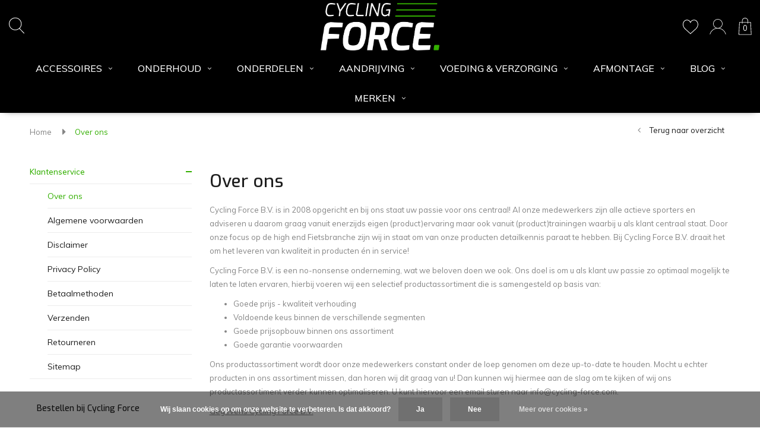

--- FILE ---
content_type: text/html;charset=utf-8
request_url: https://www.cycling-force.com/service/about/
body_size: 11841
content:
<!DOCTYPE html>
<html lang="nl">
  <head>
    
    <meta charset="utf-8"/>
<!-- [START] 'blocks/head.rain' -->
<!--

  (c) 2008-2026 Lightspeed Netherlands B.V.
  http://www.lightspeedhq.com
  Generated: 14-01-2026 @ 18:52:35

-->
<link rel="canonical" href="https://www.cycling-force.com/service/about/"/>
<link rel="alternate" href="https://www.cycling-force.com/index.rss" type="application/rss+xml" title="Nieuwe producten"/>
<link href="https://cdn.webshopapp.com/assets/cookielaw.css?2025-02-20" rel="stylesheet" type="text/css"/>
<meta name="robots" content="noodp,noydir"/>
<meta name="google-site-verification" content="n00vzoq-B9g87ynt0MRAJwi7YHuY9uC8KYlpBwrrmcg"/>
<meta property="og:url" content="https://www.cycling-force.com/service/about/?source=facebook"/>
<meta property="og:site_name" content="Cycling Force B.V."/>
<meta property="og:title" content="Over Cycling Force B.V."/>
<meta property="og:description" content="Cycling Force B.V. is in 2008 opgericht en bij ons staat uw passie voor ons centraal! Al onze medewerkers zijn alle actieve sporters en adviseren u daarom graag vanuit enerzijds eigen (product)ervarin"/>
<script src="https://www.powr.io/powr.js?external-type=lightspeed"></script>
<script src="https://app.dmws.plus/shop-assets/133090/dmws-plus-loader.js?id=557e99235a785a2f29a31020c9a3d88a"></script>
<!--[if lt IE 9]>
<script src="https://cdn.webshopapp.com/assets/html5shiv.js?2025-02-20"></script>
<![endif]-->
<!-- [END] 'blocks/head.rain' -->
    <title>Over Cycling Force B.V. - Cycling Force B.V.</title>
    <meta name="description" content="Cycling Force B.V. is in 2008 opgericht en bij ons staat uw passie voor ons centraal! Al onze medewerkers zijn alle actieve sporters en adviseren u daarom graag vanuit enerzijds eigen (product)ervarin" />
    <meta name="keywords" content="cycling force, cycling-force, cycling-force.com, cycling-force.nl, letscarbonize.nl, letscarbonize.com" />
    <meta name="viewport" content="width=device-width, initial-scale=1.0">
    <meta name="apple-mobile-web-app-capable" content="yes">
    <meta name="apple-mobile-web-app-status-bar-style" content="black">
    
    <link rel="shortcut icon" href="https://cdn.webshopapp.com/shops/133090/themes/117410/assets/favicon.ico?2025081410590220210105161835" type="image/x-icon" />
    <link rel="preload" href="https://fonts.googleapis.com/css?family=Muli:300,400,500,600,700,800,900%7CExo:300,400,500,600,700,800,900&display=swap" as="style">
    <link rel="stylesheet" href="https://fonts.googleapis.com/css?family=Muli:300,400,500,600,700,800,900%7CExo:300,400,500,600,700,800,900&display=swap" type="text/css">
    <link rel="stylesheet" href="https://cdn.webshopapp.com/shops/133090/themes/117410/assets/bootstrap.css?2025081410590220210105161835">
    <link rel="stylesheet" href="https://cdn.webshopapp.com/shops/133090/themes/117410/assets/font-awesome-min.css?2025081410590220210105161835">
    <link rel="stylesheet" href="https://cdn.webshopapp.com/shops/133090/themes/117410/assets/ionicons.css?2025081410590220210105161835">
    <link rel="stylesheet" href="https://cdn.webshopapp.com/shops/133090/themes/117410/assets/transition.css?2025081410590220210105161835">
    <link rel="stylesheet" href="https://cdn.webshopapp.com/shops/133090/themes/117410/assets/dropdown.css?2025081410590220210105161835">
    <link rel="stylesheet" href="https://cdn.webshopapp.com/shops/133090/themes/117410/assets/checkbox.css?2025081410590220210105161835">
    <link rel="stylesheet" href="https://cdn.webshopapp.com/shops/133090/themes/117410/assets/owl-carousel.css?2025081410590220210105161835">
    <link rel="stylesheet" href="https://cdn.webshopapp.com/shops/133090/themes/117410/assets/jquery-fancybox.css?2025081410590220210105161835">
    <link rel="stylesheet" href="https://cdn.webshopapp.com/shops/133090/themes/117410/assets/jquery-custom-scrollbar.css?2025081410590220210105161835">
          <link rel="stylesheet" href="https://cdn.webshopapp.com/shops/133090/themes/117410/assets/style-2019.css?2025081410590220210105161835?141235" />
      <link rel="stylesheet" href="https://cdn.webshopapp.com/shops/133090/themes/117410/assets/responsive-2019.css?2025081410590220210105161835">
      <link rel="stylesheet" href="https://cdn.webshopapp.com/shops/133090/themes/117410/assets/settings-2019.css?2025081410590220210105161835">
        <link rel="stylesheet" href="https://cdn.webshopapp.com/assets/gui-2-0.css?2025-02-20">
    <link rel="stylesheet" href="https://cdn.webshopapp.com/assets/gui-responsive-2-0.css?2025-02-20" />
    <link rel="stylesheet" href="https://cdn.webshopapp.com/shops/133090/themes/117410/assets/custom.css?2025081410590220210105161835">
    <link rel="stylesheet" href="https://cdn.webshopapp.com/shops/133090/themes/117410/assets/new.css?2025081410590220210105161835">
    <link rel="stylesheet" href="https://cdn.webshopapp.com/shops/133090/themes/117410/assets/wsa-css.css?2025081410590220210105161835">
    <link rel="stylesheet" href="https://cdn.webshopapp.com/shops/133090/themes/117410/assets/jquery.bxslider.min.css?2025081410590220210105161835">
    
    <script src="https://cdn.webshopapp.com/assets/jquery-1-9-1.js?2025-02-20"></script>
    <script src="https://cdn.webshopapp.com/assets/jquery-ui-1-10-1.js?2025-02-20"></script>
    <script type="text/javascript" src="//cdnjs.cloudflare.com/ajax/libs/jqueryui-touch-punch/0.2.3/jquery.ui.touch-punch.min.js"></script>
        <script type="text/javascript" src="https://cdn.webshopapp.com/shops/133090/themes/117410/assets/transition.js?2025081410590220210105161835"></script>
    <script type="text/javascript" src="https://cdn.webshopapp.com/shops/133090/themes/117410/assets/dropdown.js?2025081410590220210105161835"></script>
    <script type="text/javascript" src="https://cdn.webshopapp.com/shops/133090/themes/117410/assets/checkbox.js?2025081410590220210105161835"></script>
    <script type="text/javascript" src="https://cdn.webshopapp.com/shops/133090/themes/117410/assets/owl-carousel.js?2025081410590220210105161835"></script>
    <script type="text/javascript" src="https://cdn.webshopapp.com/shops/133090/themes/117410/assets/jquery-fancybox.js?2025081410590220210105161835"></script>
    <script type="text/javascript" src="https://cdn.webshopapp.com/shops/133090/themes/117410/assets/jquery-custom-scrollbar.js?2025081410590220210105161835"></script>
    <script type="text/javascript" src="https://cdn.webshopapp.com/shops/133090/themes/117410/assets/jquery-countdown-min.js?2025081410590220210105161835"></script>
        	<script type="text/javascript" src="https://cdn.webshopapp.com/shops/133090/themes/117410/assets/global-2019.js?2025081410590220210105161835"></script>
        <script type="text/javascript" src="https://cdn.webshopapp.com/shops/133090/themes/117410/assets/jquery.bxslider.min.js?2025081410590220210105161835"></script>
    <script type="text/javascript" src="https://cdn.webshopapp.com/shops/133090/themes/117410/assets/jcarousel.js?2025081410590220210105161835"></script>
    <script type="text/javascript" src="https://cdn.webshopapp.com/assets/gui.js?2025-02-20"></script>
    <script type="text/javascript" src="https://cdn.webshopapp.com/assets/gui-responsive-2-0.js?2025-02-20"></script>

        <meta name="msapplication-config" content="https://cdn.webshopapp.com/shops/133090/themes/117410/assets/browserconfig.xml?2025081410590220210105161835">
<meta property="og:title" content="Over Cycling Force B.V.">
<meta property="og:type" content="website"> 
<meta property="og:description" content="Cycling Force B.V. is in 2008 opgericht en bij ons staat uw passie voor ons centraal! Al onze medewerkers zijn alle actieve sporters en adviseren u daarom graag vanuit enerzijds eigen (product)ervarin">
<meta property="og:site_name" content="Cycling Force B.V.">
<meta property="og:url" content="https://www.cycling-force.com/">
<meta property="og:image" content="https://cdn.webshopapp.com/shops/133090/themes/117410/assets/first-image-1.jpg?2025081410590220210105161835">
<meta name="twitter:title" content="Over Cycling Force B.V.">
<meta name="twitter:description" content="Cycling Force B.V. is in 2008 opgericht en bij ons staat uw passie voor ons centraal! Al onze medewerkers zijn alle actieve sporters en adviseren u daarom graag vanuit enerzijds eigen (product)ervarin">
<meta name="twitter:site" content="Cycling Force B.V.">
<meta name="twitter:card" content="https://cdn.webshopapp.com/shops/133090/themes/117410/assets/logo.png?20240601114405">
<meta name="twitter:image" content="https://cdn.webshopapp.com/shops/133090/themes/117410/assets/first-image-1.jpg?2025081410590220210105161835">
<script type="application/ld+json">
  [
        {
      "@context": "http://schema.org/",
      "@type": "Organization",
      "url": "https://www.cycling-force.com/",
      "name": "Cycling Force B.V.",
      "legalName": "Cycling Force B.V.",
      "description": "Cycling Force B.V. is in 2008 opgericht en bij ons staat uw passie voor ons centraal! Al onze medewerkers zijn alle actieve sporters en adviseren u daarom graag vanuit enerzijds eigen (product)ervarin",
      "logo": "https://cdn.webshopapp.com/shops/133090/themes/117410/assets/logo.png?20240601114405",
      "image": "https://cdn.webshopapp.com/shops/133090/themes/117410/assets/first-image-1.jpg?2025081410590220210105161835",
      "contactPoint": {
        "@type": "ContactPoint",
        "contactType": "Customer service",
        "telephone": ""
      },
      "address": {
        "@type": "PostalAddress",
        "streetAddress": "",
        "addressLocality": "",
        "postalCode": "",
        "addressCountry": "NL"
      }
          },
    { 
      "@context": "http://schema.org", 
      "@type": "WebSite", 
      "url": "https://www.cycling-force.com/", 
      "name": "Cycling Force B.V.",
      "description": "Cycling Force B.V. is in 2008 opgericht en bij ons staat uw passie voor ons centraal! Al onze medewerkers zijn alle actieve sporters en adviseren u daarom graag vanuit enerzijds eigen (product)ervarin",
      "author": [
        {
          "@type": "Organization",
          "url": "https://www.dmws.nl/",
          "name": "DMWS B.V.",
          "address": {
            "@type": "PostalAddress",
            "streetAddress": "Klokgebouw 195 (Strijp-S)",
            "addressLocality": "Eindhoven",
            "addressRegion": "NB",
            "postalCode": "5617 AB",
            "addressCountry": "NL"
          }
        }
      ]
    }
  ]
</script>    <!--[if lt IE 9]>
    <link rel="stylesheet" href="https://cdn.webshopapp.com/shops/133090/themes/117410/assets/style-ie.css?2025081410590220210105161835" />
    <![endif]-->
  </head>
  <body id="body">  
    
  <ul class="hidden-data hidden" style="display:none !important;"><li>133090</li><li>117410</li><li>nee</li><li>nl</li><li>live</li><li>info//cycling-force/com</li><li>https://www.cycling-force.com/</li></ul>
    
      
<div class="cart-dropdown">
  <div class="cart-title">Winkelwagen<span class="items">(0 Producten)</span></div>
  <a href="javascript:void(0)" class="close-cart-drp"><i class="fa fa-close"></i></a>
  <div class="cart-body">
    <div class="cart-products grid column-orient center">
          </div>
  </div>
    <div class="empty-cart">
    Geen producten gevonden
  </div>
  </div>
<div class="menu-wrap ">
  <div class="close-menu"><i class="ion ion-ios-close-empty"></i></div>
  <div class="menu-box">
    <div class="menu-logo medium"><a href="https://www.cycling-force.com/"><img src="https://cdn.webshopapp.com/shops/133090/themes/117410/assets/logo-light.png?20240601114405" alt="Cycling Force B.V."></a></div>
      <ul>
        <li><a href="https://www.cycling-force.com/">Home</a></li>
                  <li><a href="https://www.cycling-force.com/accessoires/">Accessoires</a><span class="more-cats"><span class="plus-min"></span></span>                          <ul class="sub ">
                                  <li><a href="https://www.cycling-force.com/accessoires/trainers/">Trainers</a>                                      </li>
                                  <li><a href="https://www.cycling-force.com/accessoires/electronica/">Electronica</a><span class="more-cats"><span class="plus-min"></span></span>                                          <ul class="sub ">
                                                  <li><a href="https://www.cycling-force.com/accessoires/electronica/fietscomputers/"><i class="fa fa-circle" aria-hidden="true"></i>Fietscomputers</a></li>
                                                  <li><a href="https://www.cycling-force.com/accessoires/electronica/sporthorloges/"><i class="fa fa-circle" aria-hidden="true"></i>Sporthorloges</a></li>
                                              </ul>
                                      </li>
                                  <li><a href="https://www.cycling-force.com/accessoires/tassen/">Tassen</a><span class="more-cats"><span class="plus-min"></span></span>                                          <ul class="sub ">
                                                  <li><a href="https://www.cycling-force.com/accessoires/tassen/wieltassen/"><i class="fa fa-circle" aria-hidden="true"></i>Wieltassen</a></li>
                                                  <li><a href="https://www.cycling-force.com/accessoires/tassen/rugtassen/"><i class="fa fa-circle" aria-hidden="true"></i>Rugtassen</a></li>
                                                  <li><a href="https://www.cycling-force.com/accessoires/tassen/zadeltassen/"><i class="fa fa-circle" aria-hidden="true"></i>Zadeltassen</a></li>
                                                  <li><a href="https://www.cycling-force.com/accessoires/tassen/fietstassen/"><i class="fa fa-circle" aria-hidden="true"></i>Fietstassen</a></li>
                                              </ul>
                                      </li>
                                  <li><a href="https://www.cycling-force.com/accessoires/bidons-houders/">Bidons &amp; -houders</a>                                      </li>
                                  <li><a href="https://www.cycling-force.com/accessoires/pompen/">Pompen</a><span class="more-cats"><span class="plus-min"></span></span>                                          <ul class="sub ">
                                                  <li><a href="https://www.cycling-force.com/accessoires/pompen/vloerpompen/"><i class="fa fa-circle" aria-hidden="true"></i>Vloerpompen</a></li>
                                                  <li><a href="https://www.cycling-force.com/accessoires/pompen/minipompen/"><i class="fa fa-circle" aria-hidden="true"></i>Minipompen</a></li>
                                              </ul>
                                      </li>
                                  <li><a href="https://www.cycling-force.com/accessoires/spatborden/">Spatborden</a>                                      </li>
                                  <li><a href="https://www.cycling-force.com/accessoires/stuurlinten/">Stuurlinten</a>                                      </li>
                                  <li><a href="https://www.cycling-force.com/accessoires/helmen/">Helmen</a>                                      </li>
                                  <li><a href="https://www.cycling-force.com/accessoires/verlichting/">Verlichting</a><span class="more-cats"><span class="plus-min"></span></span>                                          <ul class="sub ">
                                                  <li><a href="https://www.cycling-force.com/accessoires/verlichting/verlichtingsets/"><i class="fa fa-circle" aria-hidden="true"></i>Verlichtingsets</a></li>
                                                  <li><a href="https://www.cycling-force.com/accessoires/verlichting/koplampen/"><i class="fa fa-circle" aria-hidden="true"></i>Koplampen</a></li>
                                                  <li><a href="https://www.cycling-force.com/accessoires/verlichting/achterlampen/"><i class="fa fa-circle" aria-hidden="true"></i>Achterlampen</a></li>
                                              </ul>
                                      </li>
                              </ul>
                      </li>
                  <li><a href="https://www.cycling-force.com/onderhoud/">Onderhoud</a><span class="more-cats"><span class="plus-min"></span></span>                          <ul class="sub ">
                                  <li><a href="https://www.cycling-force.com/onderhoud/gereedschap/">Gereedschap</a>                                      </li>
                                  <li><a href="https://www.cycling-force.com/onderhoud/werkstandaarden/">Werkstandaarden</a>                                      </li>
                                  <li><a href="https://www.cycling-force.com/onderhoud/onderhoudsmiddelen/">Onderhoudsmiddelen</a>                                      </li>
                                  <li><a href="https://www.cycling-force.com/onderhoud/smeermiddelen/">Smeermiddelen</a>                                      </li>
                              </ul>
                      </li>
                  <li><a href="https://www.cycling-force.com/onderdelen/">Onderdelen</a><span class="more-cats"><span class="plus-min"></span></span>                          <ul class="sub ">
                                  <li><a href="https://www.cycling-force.com/onderdelen/kabels/">Kabels</a>                                      </li>
                                  <li><a href="https://www.cycling-force.com/onderdelen/wielen/">Wielen</a>                                      </li>
                                  <li><a href="https://www.cycling-force.com/onderdelen/afmontage/">Afmontage</a><span class="more-cats"><span class="plus-min"></span></span>                                          <ul class="sub ">
                                                  <li><a href="https://www.cycling-force.com/onderdelen/afmontage/cockpit/"><i class="fa fa-circle" aria-hidden="true"></i>Cockpit</a></li>
                                                  <li><a href="https://www.cycling-force.com/onderdelen/afmontage/zitpositie/"><i class="fa fa-circle" aria-hidden="true"></i>Zitpositie</a></li>
                                              </ul>
                                      </li>
                                  <li><a href="https://www.cycling-force.com/onderdelen/pedalen/">Pedalen</a><span class="more-cats"><span class="plus-min"></span></span>                                          <ul class="sub ">
                                                  <li><a href="https://www.cycling-force.com/onderdelen/pedalen/pedalen-race/"><i class="fa fa-circle" aria-hidden="true"></i>Pedalen race</a></li>
                                                  <li><a href="https://www.cycling-force.com/onderdelen/pedalen/toebehoren/"><i class="fa fa-circle" aria-hidden="true"></i>Toebehoren</a></li>
                                              </ul>
                                      </li>
                                  <li><a href="https://www.cycling-force.com/onderdelen/banden/">Banden</a><span class="more-cats"><span class="plus-min"></span></span>                                          <ul class="sub ">
                                                  <li><a href="https://www.cycling-force.com/onderdelen/banden/buitenbanden-3256966/"><i class="fa fa-circle" aria-hidden="true"></i>Buitenbanden</a></li>
                                                  <li><a href="https://www.cycling-force.com/onderdelen/banden/binnenbanden-3256980/"><i class="fa fa-circle" aria-hidden="true"></i>Binnenbanden</a></li>
                                                  <li><a href="https://www.cycling-force.com/onderdelen/banden/tubes-3256984/"><i class="fa fa-circle" aria-hidden="true"></i>Tubes</a></li>
                                                  <li><a href="https://www.cycling-force.com/onderdelen/banden/toebehoren-3256986/"><i class="fa fa-circle" aria-hidden="true"></i>Toebehoren</a></li>
                                              </ul>
                                      </li>
                              </ul>
                      </li>
                  <li><a href="https://www.cycling-force.com/aandrijving/">Aandrijving</a><span class="more-cats"><span class="plus-min"></span></span>                          <ul class="sub ">
                                  <li><a href="https://www.cycling-force.com/aandrijving/complete-groepen/">Complete groepen</a>                                      </li>
                                  <li><a href="https://www.cycling-force.com/aandrijving/shifters-derailleurs/">Shifters &amp; derailleurs</a><span class="more-cats"><span class="plus-min"></span></span>                                          <ul class="sub ">
                                                  <li><a href="https://www.cycling-force.com/aandrijving/shifters-derailleurs/voorderailleurs/"><i class="fa fa-circle" aria-hidden="true"></i>Voorderailleurs</a></li>
                                                  <li><a href="https://www.cycling-force.com/aandrijving/shifters-derailleurs/shifters/"><i class="fa fa-circle" aria-hidden="true"></i>Shifters</a></li>
                                                  <li><a href="https://www.cycling-force.com/aandrijving/shifters-derailleurs/achterderailleurs/"><i class="fa fa-circle" aria-hidden="true"></i>Achterderailleurs</a></li>
                                              </ul>
                                      </li>
                                  <li><a href="https://www.cycling-force.com/aandrijving/crankstellen-kettingbladen/">Crankstellen &amp; kettingbladen</a>                                      </li>
                                  <li><a href="https://www.cycling-force.com/aandrijving/cassettes-kettingen/">Cassettes &amp; kettingen</a><span class="more-cats"><span class="plus-min"></span></span>                                          <ul class="sub ">
                                                  <li><a href="https://www.cycling-force.com/aandrijving/cassettes-kettingen/cassettes/"><i class="fa fa-circle" aria-hidden="true"></i>Cassettes</a></li>
                                                  <li><a href="https://www.cycling-force.com/aandrijving/cassettes-kettingen/kettingen/"><i class="fa fa-circle" aria-hidden="true"></i>Kettingen</a></li>
                                              </ul>
                                      </li>
                                  <li><a href="https://www.cycling-force.com/aandrijving/toebehoren/">Toebehoren</a>                                      </li>
                              </ul>
                      </li>
                  <li><a href="https://www.cycling-force.com/voeding-verzorging/">Voeding &amp; verzorging</a><span class="more-cats"><span class="plus-min"></span></span>                          <ul class="sub ">
                                  <li><a href="https://www.cycling-force.com/voeding-verzorging/voeding/">Voeding</a><span class="more-cats"><span class="plus-min"></span></span>                                          <ul class="sub ">
                                                  <li><a href="https://www.cycling-force.com/voeding-verzorging/voeding/sportdranken-3341210/"><i class="fa fa-circle" aria-hidden="true"></i>Sportdranken</a></li>
                                                  <li><a href="https://www.cycling-force.com/voeding-verzorging/voeding/gels-liquids-3341214/"><i class="fa fa-circle" aria-hidden="true"></i>Gels &amp; liquids</a></li>
                                                  <li><a href="https://www.cycling-force.com/voeding-verzorging/voeding/repen-3341208/"><i class="fa fa-circle" aria-hidden="true"></i>Repen</a></li>
                                                  <li><a href="https://www.cycling-force.com/voeding-verzorging/voeding/herstel-3341212/"><i class="fa fa-circle" aria-hidden="true"></i>Herstel</a></li>
                                                  <li><a href="https://www.cycling-force.com/voeding-verzorging/voeding/voedingssupplementen-3241698/"><i class="fa fa-circle" aria-hidden="true"></i>Voedingssupplementen</a></li>
                                              </ul>
                                      </li>
                                  <li><a href="https://www.cycling-force.com/voeding-verzorging/kleding/">Kleding</a>                                      </li>
                                  <li><a href="https://www.cycling-force.com/voeding-verzorging/verzorging/">Verzorging</a><span class="more-cats"><span class="plus-min"></span></span>                                          <ul class="sub ">
                                                  <li><a href="https://www.cycling-force.com/voeding-verzorging/verzorging/persoonlijke-verzorging-3341202/"><i class="fa fa-circle" aria-hidden="true"></i>Persoonlijke verzorging</a></li>
                                                  <li><a href="https://www.cycling-force.com/voeding-verzorging/verzorging/massage-3341204/"><i class="fa fa-circle" aria-hidden="true"></i>Massage</a></li>
                                                  <li><a href="https://www.cycling-force.com/voeding-verzorging/verzorging/zitvlakbescherming-3341216/"><i class="fa fa-circle" aria-hidden="true"></i>Zitvlakbescherming</a></li>
                                              </ul>
                                      </li>
                                  <li><a href="https://www.cycling-force.com/voeding-verzorging/sportbrillen/">Sportbrillen</a>                                      </li>
                              </ul>
                      </li>
                  <li><a href="https://www.cycling-force.com/afmontage/">Afmontage</a><span class="more-cats"><span class="plus-min"></span></span>                          <ul class="sub ">
                                  <li><a href="https://www.cycling-force.com/afmontage/zitpositie/">Zitpositie</a><span class="more-cats"><span class="plus-min"></span></span>                                          <ul class="sub ">
                                                  <li><a href="https://www.cycling-force.com/afmontage/zitpositie/zadels/"><i class="fa fa-circle" aria-hidden="true"></i>Zadels</a></li>
                                              </ul>
                                      </li>
                              </ul>
                      </li>
        
                            	<li class=""><a href="https://www.cycling-force.com/blogs/nieuws/">Blog</a><span class="more-cats"><span class="plus-min"></span></span>
              <ul class="sub">
                                  <li><a href="https://www.cycling-force.com/blogs/nieuws/tacx-boost-trainer-compleet-vernieuwd/">Tacx Boost trainer, compleet vernieuwd!</a>
                  </li>
                                  <li><a href="https://www.cycling-force.com/blogs/nieuws/bike7-professioneel-fietsonderhoud-nu-bij-cycling/">Bike7 professioneel fietsonderhoud, nu bij Cycling Force!</a>
                  </li>
                                  <li><a href="https://www.cycling-force.com/blogs/nieuws/makkelijk-sleutelen-aan-je-fiets-met-de-montagepas/">Makkelijk sleutelen aan je fiets met de montagepasta van Bike7</a>
                  </li>
                                  <li><a href="https://www.cycling-force.com/blogs/nieuws/enervit-effectief-en-lekker-van-smaak/">Enervit: effectief en lekker van smaak! </a>
                  </li>
                                  <li><a href="https://www.cycling-force.com/blogs/nieuws/een-frisse-nieuwe-start/">Een frisse nieuwe start!</a>
                  </li>
                              </ul>
        		</li>
                                  	<li class=""><a href="https://www.cycling-force.com/brands/">Merken</a></li>
                        
        
      </ul>

  </div>
</div>
<header id="header">

	<nav id="nav" class="grid center justify-space  header-light-icons">
    <div class="grid-cell nav-left">
    	<div class="grid center nav-left-toggler">
        <div class="mobilemenu-btn hidden-md hidden-lg">
          <a class="open-menu" href="javascript:;"><!--?xml version="1.0" encoding="utf-8"?-->
            <?xml version="1.0" encoding="utf-8"?>
            <!-- Generator: Adobe Illustrator 22.1.0, SVG Export Plug-In . SVG Version: 6.00 Build 0)  -->
            <svg version="1.1" id="Layer_1" xmlns="http://www.w3.org/2000/svg" xmlns:xlink="http://www.w3.org/1999/xlink" x="0px" y="0px"
               viewBox="0 0 14.2 14.2" style="enable-background:new 0 0 14.2 14.2;" xml:space="preserve">
            <style type="text/css">
              .st0{fill:none;stroke:#1D1D1B;stroke-width:0.25;stroke-linecap:round;stroke-miterlimit:10;}
            </style>
            <g>
              <line class="st0" x1="1.1" y1="10.6" x2="13" y2="10.6"/>
              <line class="st0" x1="1.1" y1="7.1" x2="13" y2="7.1"/>
              <line class="st0" x1="1.1" y1="3.5" x2="13" y2="3.5"/>
            </g>
            </svg>
          </a>
      	</div>
        <div id="search" class="search">
          <a class="search-icon" href="javascript:;"><svg width="26" height="28" viewBox="0 0 26 28" fill="none" xmlns="http://www.w3.org/2000/svg">
<path d="M25.8579 26.5439L18.2827 18.723C20.2149 16.7993 21.4119 14.1473 21.4119 11.2225C21.4119 5.36177 16.6095 0.594238 10.7059 0.594238C4.80238 0.594238 0 5.36177 0 11.2225C0 17.0832 4.80238 21.8508 10.7059 21.8508C13.2973 21.8508 15.6755 20.9312 17.5292 19.4053L25.1228 27.2454C25.2227 27.3491 25.3563 27.4007 25.4903 27.4007C25.6178 27.4007 25.7447 27.3537 25.8436 27.2595C26.0465 27.0657 26.0527 26.7453 25.8579 26.5439ZM10.7059 20.8386C5.3647 20.8386 1.01961 16.525 1.01961 11.2225C1.01961 5.92001 5.3647 1.60645 10.7059 1.60645C16.0472 1.60645 20.3923 5.92001 20.3923 11.2225C20.3923 16.525 16.0467 20.8386 10.7059 20.8386Z" fill="black"/>
</svg></a>
          <form action="https://www.cycling-force.com/search/" method="get" id="formSearch">
            <input class="searbar-input" type="text" name="q" autocomplete="off"  value="" placeholder="Zoeken..."/>
            <span class="search-text-remover"></span>
            <div class="autocomplete">
              <div class="search-products products-livesearch grid center wrap"></div>
              <div class="more"><a href="#">Bekijk alle resultaten <span>(0)</span></a></div>
              <div class="notfound">Geen producten gevonden...</div>
            </div>
          </form>
        </div>
        
                                         





              </div>
    </div>    
    <p id="logo" class="grid-cell center"><a href="https://www.cycling-force.com/"><img src="https://cdn.webshopapp.com/shops/133090/themes/117410/assets/logo.png?20240601114405"></a></p>
    <div class="grid-cell nav-right">
    	<div class="grid center bottom">        
                                <a class="heart-icon" href="https://www.cycling-force.com/account/wishlistAdd/?variant_id="><svg width="27" height="25" viewBox="0 0 27 25" fill="none" xmlns="http://www.w3.org/2000/svg">
<path d="M26.8906 7.40823C26.5111 3.22435 23.5544 0.188855 19.8542 0.188855C17.389 0.188855 15.1319 1.51754 13.8618 3.64704C12.6032 1.49 10.4386 0.188354 8.01292 0.188354C4.31319 0.188354 1.356 3.22385 0.976978 7.40773C0.946976 7.59253 0.823968 8.56513 1.19799 10.1512C1.73703 12.439 2.98211 14.5199 4.79772 16.1676L13.8558 24.4007L23.0694 16.1681C24.885 14.5199 26.1301 12.4395 26.6691 10.1512C27.0431 8.56563 26.9201 7.59303 26.8906 7.40823ZM25.6955 9.92186C25.2035 12.0113 24.0629 13.9149 22.4003 15.4234L13.8618 23.0535L5.46976 15.4254C3.80416 13.9139 2.66408 12.0108 2.17155 9.92136C1.81753 8.42039 1.96304 7.5725 1.96354 7.56699L1.97104 7.51641C2.29606 3.85088 4.83672 1.19 8.01292 1.19C10.3566 1.19 12.4197 2.63237 13.3988 4.95369L13.8593 6.04699L14.3198 4.95369C15.2834 2.66793 17.4555 1.1905 19.8547 1.1905C23.0304 1.1905 25.5715 3.85138 25.9031 7.56449C25.9041 7.5725 26.0496 8.4209 25.6955 9.92186Z" fill="black"/>
</svg></a>
                         
        <a class="user-icon" href="https://www.cycling-force.com/account/"><?xml version="1.0" encoding="utf-8"?>
<!-- Generator: Adobe Illustrator 22.1.0, SVG Export Plug-In . SVG Version: 6.00 Build 0)  -->
<svg version="1.1" id="Capa_1" xmlns="http://www.w3.org/2000/svg" xmlns:xlink="http://www.w3.org/1999/xlink" x="0px" y="0px"
	 viewBox="0 0 513.3 513.3" style="enable-background:new 0 0 513.3 513.3;" xml:space="preserve">
<style type="text/css">
	.st0{fill:none;}
</style>
<g>
	
		<ellipse transform="matrix(0.7071 -0.7071 0.7071 0.7071 -45.8638 231.489)" class="st0" cx="256.5" cy="171.1" rx="121.3" ry="121.3"/>
	<path d="M427.3,363.2c-33.9-33.9-76.1-56.5-122-65.8c50.6-19.6,86.6-68.8,86.6-126.2c0-74.6-60.7-135.3-135.3-135.3
		S121.2,96.5,121.2,171.1c0,57.4,36,106.6,86.6,126.2c-45.9,9.4-88.1,31.9-122,65.8c-31.3,31.3-53,69.7-63.5,111.6h14.5
		c10.2-38.1,30.2-73.1,58.9-101.7c43-43,100.1-66.6,160.9-66.6s117.9,23.7,160.9,66.6c28.7,28.7,48.7,63.6,58.9,101.7h14.5
		C480.3,432.9,458.6,394.5,427.3,363.2z M135.2,171.1c0-66.9,54.4-121.3,121.3-121.3s121.3,54.4,121.3,121.3
		c0,66.9-54.4,121.3-121.3,121.3S135.2,238,135.2,171.1z"/>
</g>
</svg>
</a>
        <a href="javascript:;" class="cart-icon open-cart">
          <svg width="22" height="29" viewBox="0 0 22 29" fill="none" xmlns="http://www.w3.org/2000/svg">
<path d="M21.2263 28.5359H0.440341C0.319804 28.5359 0.204546 28.4875 0.121842 28.4019C0.0391384 28.3163 -0.00485314 28.2013 0.000425841 28.0828L0.990234 7.65367C1.00167 7.42279 1.19435 7.24207 1.43015 7.24207H20.2365C20.4714 7.24207 20.665 7.42279 20.6764 7.65367L21.6662 28.0828C21.6715 28.2013 21.6284 28.3163 21.5448 28.4019C21.4612 28.4875 21.346 28.5359 21.2263 28.5359ZM0.901371 27.6712H20.7644L19.8168 8.10679H1.84895L0.901371 27.6712Z" fill="black"/>
<path d="M15.5876 9.83626C15.3448 9.83626 15.1477 9.64256 15.1477 9.4039V5.10621C15.1477 2.76799 13.2121 0.864726 10.8321 0.864726C8.45217 0.864726 6.51655 2.76799 6.51655 5.10621V9.4039C6.51655 9.64256 6.31947 9.83626 6.07663 9.83626C5.8338 9.83626 5.63672 9.64256 5.63672 9.4039V5.10621C5.63672 2.29066 7.96739 0 10.8321 0C13.6968 0 16.0275 2.29066 16.0275 5.10621V9.4039C16.0275 9.64256 15.8313 9.83626 15.5876 9.83626Z" fill="black"/>
</svg>          <span>0</span>
        </a>
      </div>
    </div>    
  </nav>
  <div class="main-menu hidden-xs hidden-sm  menu-sticky-options">
    <div class="">
      <ul class="">
        
                                <li class="with-small-menu"><a href="https://www.cycling-force.com/accessoires/">Accessoires<i class="fa fa-angle-down" aria-hidden="true"></i></a>
                    <ul class="small-dropdown">
                        <li>
              <a href="https://www.cycling-force.com/accessoires/trainers/">Trainers</a>
                          </li>
                        <li>
              <a href="https://www.cycling-force.com/accessoires/electronica/">Electronica</a>
                            <ul>
                                <li><a href="https://www.cycling-force.com/accessoires/electronica/fietscomputers/">Fietscomputers</a></li>
                                <li><a href="https://www.cycling-force.com/accessoires/electronica/sporthorloges/">Sporthorloges</a></li>
                              </ul>
                          </li>
                        <li>
              <a href="https://www.cycling-force.com/accessoires/tassen/">Tassen</a>
                            <ul>
                                <li><a href="https://www.cycling-force.com/accessoires/tassen/wieltassen/">Wieltassen</a></li>
                                <li><a href="https://www.cycling-force.com/accessoires/tassen/rugtassen/">Rugtassen</a></li>
                                <li><a href="https://www.cycling-force.com/accessoires/tassen/zadeltassen/">Zadeltassen</a></li>
                                <li><a href="https://www.cycling-force.com/accessoires/tassen/fietstassen/">Fietstassen</a></li>
                              </ul>
                          </li>
                        <li>
              <a href="https://www.cycling-force.com/accessoires/bidons-houders/">Bidons &amp; -houders</a>
                          </li>
                        <li>
              <a href="https://www.cycling-force.com/accessoires/pompen/">Pompen</a>
                            <ul>
                                <li><a href="https://www.cycling-force.com/accessoires/pompen/vloerpompen/">Vloerpompen</a></li>
                                <li><a href="https://www.cycling-force.com/accessoires/pompen/minipompen/">Minipompen</a></li>
                              </ul>
                          </li>
                        <li>
              <a href="https://www.cycling-force.com/accessoires/spatborden/">Spatborden</a>
                          </li>
                        <li>
              <a href="https://www.cycling-force.com/accessoires/stuurlinten/">Stuurlinten</a>
                          </li>
                        <li>
              <a href="https://www.cycling-force.com/accessoires/helmen/">Helmen</a>
                          </li>
                        <li>
              <a href="https://www.cycling-force.com/accessoires/verlichting/">Verlichting</a>
                            <ul>
                                <li><a href="https://www.cycling-force.com/accessoires/verlichting/verlichtingsets/">Verlichtingsets</a></li>
                                <li><a href="https://www.cycling-force.com/accessoires/verlichting/koplampen/">Koplampen</a></li>
                                <li><a href="https://www.cycling-force.com/accessoires/verlichting/achterlampen/">Achterlampen</a></li>
                              </ul>
                          </li>
                      </ul>
                  </li>
                <li class="with-small-menu"><a href="https://www.cycling-force.com/onderhoud/">Onderhoud<i class="fa fa-angle-down" aria-hidden="true"></i></a>
                    <ul class="small-dropdown">
                        <li>
              <a href="https://www.cycling-force.com/onderhoud/gereedschap/">Gereedschap</a>
                          </li>
                        <li>
              <a href="https://www.cycling-force.com/onderhoud/werkstandaarden/">Werkstandaarden</a>
                          </li>
                        <li>
              <a href="https://www.cycling-force.com/onderhoud/onderhoudsmiddelen/">Onderhoudsmiddelen</a>
                          </li>
                        <li>
              <a href="https://www.cycling-force.com/onderhoud/smeermiddelen/">Smeermiddelen</a>
                          </li>
                      </ul>
                  </li>
                <li class="with-small-menu"><a href="https://www.cycling-force.com/onderdelen/">Onderdelen<i class="fa fa-angle-down" aria-hidden="true"></i></a>
                    <ul class="small-dropdown">
                        <li>
              <a href="https://www.cycling-force.com/onderdelen/kabels/">Kabels</a>
                          </li>
                        <li>
              <a href="https://www.cycling-force.com/onderdelen/wielen/">Wielen</a>
                          </li>
                        <li>
              <a href="https://www.cycling-force.com/onderdelen/afmontage/">Afmontage</a>
                            <ul>
                                <li><a href="https://www.cycling-force.com/onderdelen/afmontage/cockpit/">Cockpit</a></li>
                                <li><a href="https://www.cycling-force.com/onderdelen/afmontage/zitpositie/">Zitpositie</a></li>
                              </ul>
                          </li>
                        <li>
              <a href="https://www.cycling-force.com/onderdelen/pedalen/">Pedalen</a>
                            <ul>
                                <li><a href="https://www.cycling-force.com/onderdelen/pedalen/pedalen-race/">Pedalen race</a></li>
                                <li><a href="https://www.cycling-force.com/onderdelen/pedalen/toebehoren/">Toebehoren</a></li>
                              </ul>
                          </li>
                        <li>
              <a href="https://www.cycling-force.com/onderdelen/banden/">Banden</a>
                            <ul>
                                <li><a href="https://www.cycling-force.com/onderdelen/banden/buitenbanden-3256966/">Buitenbanden</a></li>
                                <li><a href="https://www.cycling-force.com/onderdelen/banden/binnenbanden-3256980/">Binnenbanden</a></li>
                                <li><a href="https://www.cycling-force.com/onderdelen/banden/tubes-3256984/">Tubes</a></li>
                                <li><a href="https://www.cycling-force.com/onderdelen/banden/toebehoren-3256986/">Toebehoren</a></li>
                              </ul>
                          </li>
                      </ul>
                  </li>
                <li class="with-small-menu"><a href="https://www.cycling-force.com/aandrijving/">Aandrijving<i class="fa fa-angle-down" aria-hidden="true"></i></a>
                    <ul class="small-dropdown">
                        <li>
              <a href="https://www.cycling-force.com/aandrijving/complete-groepen/">Complete groepen</a>
                          </li>
                        <li>
              <a href="https://www.cycling-force.com/aandrijving/shifters-derailleurs/">Shifters &amp; derailleurs</a>
                            <ul>
                                <li><a href="https://www.cycling-force.com/aandrijving/shifters-derailleurs/voorderailleurs/">Voorderailleurs</a></li>
                                <li><a href="https://www.cycling-force.com/aandrijving/shifters-derailleurs/shifters/">Shifters</a></li>
                                <li><a href="https://www.cycling-force.com/aandrijving/shifters-derailleurs/achterderailleurs/">Achterderailleurs</a></li>
                              </ul>
                          </li>
                        <li>
              <a href="https://www.cycling-force.com/aandrijving/crankstellen-kettingbladen/">Crankstellen &amp; kettingbladen</a>
                          </li>
                        <li>
              <a href="https://www.cycling-force.com/aandrijving/cassettes-kettingen/">Cassettes &amp; kettingen</a>
                            <ul>
                                <li><a href="https://www.cycling-force.com/aandrijving/cassettes-kettingen/cassettes/">Cassettes</a></li>
                                <li><a href="https://www.cycling-force.com/aandrijving/cassettes-kettingen/kettingen/">Kettingen</a></li>
                              </ul>
                          </li>
                        <li>
              <a href="https://www.cycling-force.com/aandrijving/toebehoren/">Toebehoren</a>
                          </li>
                      </ul>
                  </li>
                <li class="with-small-menu"><a href="https://www.cycling-force.com/voeding-verzorging/">Voeding &amp; verzorging<i class="fa fa-angle-down" aria-hidden="true"></i></a>
                    <ul class="small-dropdown">
                        <li>
              <a href="https://www.cycling-force.com/voeding-verzorging/voeding/">Voeding</a>
                            <ul>
                                <li><a href="https://www.cycling-force.com/voeding-verzorging/voeding/sportdranken-3341210/">Sportdranken</a></li>
                                <li><a href="https://www.cycling-force.com/voeding-verzorging/voeding/gels-liquids-3341214/">Gels &amp; liquids</a></li>
                                <li><a href="https://www.cycling-force.com/voeding-verzorging/voeding/repen-3341208/">Repen</a></li>
                                <li><a href="https://www.cycling-force.com/voeding-verzorging/voeding/herstel-3341212/">Herstel</a></li>
                                <li><a href="https://www.cycling-force.com/voeding-verzorging/voeding/voedingssupplementen-3241698/">Voedingssupplementen</a></li>
                              </ul>
                          </li>
                        <li>
              <a href="https://www.cycling-force.com/voeding-verzorging/kleding/">Kleding</a>
                          </li>
                        <li>
              <a href="https://www.cycling-force.com/voeding-verzorging/verzorging/">Verzorging</a>
                            <ul>
                                <li><a href="https://www.cycling-force.com/voeding-verzorging/verzorging/persoonlijke-verzorging-3341202/">Persoonlijke verzorging</a></li>
                                <li><a href="https://www.cycling-force.com/voeding-verzorging/verzorging/massage-3341204/">Massage</a></li>
                                <li><a href="https://www.cycling-force.com/voeding-verzorging/verzorging/zitvlakbescherming-3341216/">Zitvlakbescherming</a></li>
                              </ul>
                          </li>
                        <li>
              <a href="https://www.cycling-force.com/voeding-verzorging/sportbrillen/">Sportbrillen</a>
                          </li>
                      </ul>
                  </li>
                <li class="with-small-menu"><a href="https://www.cycling-force.com/afmontage/">Afmontage<i class="fa fa-angle-down" aria-hidden="true"></i></a>
                    <ul class="small-dropdown">
                        <li>
              <a href="https://www.cycling-force.com/afmontage/zitpositie/">Zitpositie</a>
                            <ul>
                                <li><a href="https://www.cycling-force.com/afmontage/zitpositie/zadels/">Zadels</a></li>
                              </ul>
                          </li>
                      </ul>
                  </li>
                                                <li class="with-small-menu"><a href="https://www.cycling-force.com/blogs/nieuws/">Blog<i class="fa fa-angle-down" aria-hidden="true"></i></a>
          <ul class="small-dropdown">
                        <li>
              <a href="https://www.cycling-force.com/blogs/nieuws/tacx-boost-trainer-compleet-vernieuwd/">Tacx Boost trainer, compleet vernieuwd!</a>
            </li>
                        <li>
              <a href="https://www.cycling-force.com/blogs/nieuws/bike7-professioneel-fietsonderhoud-nu-bij-cycling/">Bike7 professioneel fietsonderhoud, nu bij Cycling Force!</a>
            </li>
                        <li>
              <a href="https://www.cycling-force.com/blogs/nieuws/makkelijk-sleutelen-aan-je-fiets-met-de-montagepas/">Makkelijk sleutelen aan je fiets met de montagepasta van Bike7</a>
            </li>
                        <li>
              <a href="https://www.cycling-force.com/blogs/nieuws/enervit-effectief-en-lekker-van-smaak/">Enervit: effectief en lekker van smaak! </a>
            </li>
                        <li>
              <a href="https://www.cycling-force.com/blogs/nieuws/een-frisse-nieuwe-start/">Een frisse nieuwe start!</a>
            </li>
                      </ul>
        </li>
                                <li class="with-small-menu"><a href="https://www.cycling-force.com/brands/">Merken<i class="fa fa-angle-down" aria-hidden="true"></i></a>
          <ul class="small-dropdown">
                        <li><a href="https://www.cycling-force.com/brands/bike7/">Bike7</a></li>
                        <li><a href="https://www.cycling-force.com/brands/born/">BORN</a></li>
                        <li><a href="https://www.cycling-force.com/brands/campagnolo/">Campagnolo</a></li>
                        <li><a href="https://www.cycling-force.com/brands/enervit/">Enervit</a></li>
                        <li><a href="https://www.cycling-force.com/brands/evoc/">EVOC</a></li>
                        <li><a href="https://www.cycling-force.com/brands/revvi/">Révvi</a></li>
                        <li><a href="https://www.cycling-force.com/brands/smith/">SMITH</a></li>
                        <li><a href="https://www.cycling-force.com/brands/supacaz/">Supacaz</a></li>
                        <li><a href="https://www.cycling-force.com/brands/tacx/">Tacx</a></li>
                        <li><a href="https://www.cycling-force.com/brands/trivio/">Trivio</a></li>
                      </ul>
        </li>
                      </ul>
    </div>
  </div>
        
        

      </header>  
   
    
    <main>
      <div class="container   main-content">
        
<div class="message-container all-products-message">
  <div class="container">
    <div class="messages">
      <div class="message success">
        <div class="icon"><i class="fa fa-check" aria-hidden="true"></i></div>
        <div class="text">
          <ul>
            <li>Alle producten zijn toegevoegd aan uw winkelmandje.</li>
          </ul>
        </div>
      </div>
    </div>
  </div>
</div>        
                	<div class="page-top hidden-xs row">
  <div class="col-sm-6 hidden-xs breadcrumbs">
    <a href="https://www.cycling-force.com/" title="Home">Home</a>
    
        <span class="bread-divider"><i class="fa fa-caret-right" aria-hidden="true"></i></span><a class="last" href="https://www.cycling-force.com/service/about/">Over ons</a>
      </div>  
  
  <div class="back-box col-sm-6">
    <a class="back-to" href="https://www.cycling-force.com/"><span class="hidden-xs">Terug naar overzicht</span><span class="hidden-sm hidden-md hidden-lg">Terug</span></a>
  </div>
  
</div>

<div class="row">
  <div class="col-md-3 sidebar">
    <div class="sidewrap">

<ul class="side-cats">
  <li class="active">
    <a href="https://www.cycling-force.com/service/">Klantenservice</a><span class="more-cats"><span class="plus-min"></span></span>
    <ul class="active">
              <li class="active"><a href="https://www.cycling-force.com/service/about/" title="Over ons" >Over ons</a>
              <li><a href="https://www.cycling-force.com/service/general-terms-conditions/" title="Algemene voorwaarden" >Algemene voorwaarden</a>
              <li><a href="https://www.cycling-force.com/service/disclaimer/" title="Disclaimer" >Disclaimer</a>
              <li><a href="https://www.cycling-force.com/service/privacy-policy/" title="Privacy Policy" >Privacy Policy</a>
              <li><a href="https://www.cycling-force.com/service/payment-methods/" title="Betaalmethoden" >Betaalmethoden</a>
              <li><a href="https://www.cycling-force.com/service/shipping-returns/" title="Verzenden" >Verzenden</a>
              <li><a href="https://www.cycling-force.com/service/retourneren/" title="Retourneren" >Retourneren</a>
              <li><a href="https://www.cycling-force.com/sitemap/" title="Sitemap" >Sitemap</a>
          </ul>
  </li>
</ul>

          



<div class="side-usp hidden-xs hidden-sm">
  <h3 class="side-title">Bestellen bij Cycling Force</h3>
  <ul>
    <li class="text-left hidden-xs hidden-sm">
            <div class="icon"><i class="fa fa-truck" aria-hidden="true"></i></div><div class="text">Binnen 24 uur geleverd <b>Geen extra kosten</b></div>
          </li>
    <li class="text-left hidden-xs hidden-sm">
            <div class="icon"><i class="fa fa-check" aria-hidden="true"></i></div><div class="text"><strong>Gratis</strong> verzending vanaf € 75,-</div>
          </li>
    <li class="text-left hidden-xs hidden-sm">
            <div class="icon"><i class="fa fa-clock-o" aria-hidden="true"></i></div><div class="text"><b> 14 dagen bedenktijd</b> Niet goed? Geld terug!</div>
          </li>
        <li class="text-left hidden-xs hidden-sm">
            <div class="icon"><i class="fa fa-star" aria-hidden="true"></i></div><div class="text"><b>Wegens vakantie gesloten van 20 juli t/m 20 augustus,</b> orders in deze periode worden vanaf 21 augustus verzonden indien op voorraad.</div>
          </li>
      </ul>
</div>


                              <div class="tags-box hidden-sm hidden-xs">
            <h3 class="side-title">Tags</h3>
            <ul class="tags">
                            <li class="tag"><a href="https://www.cycling-force.com/tags/cycling/">#cycling</a></li>
                            <li class="tag"><a href="https://www.cycling-force.com/tags/fietsinvliegtuig/">#fietsinvliegtuig</a></li>
                            <li class="tag"><a href="https://www.cycling-force.com/tags/fietskoffer/">#fietskoffer</a></li>
                            <li class="tag"><a href="https://www.cycling-force.com/tags/fietstas/">#fietstas</a></li>
                            <li class="tag"><a href="https://www.cycling-force.com/tags/fietsvervoer/">#fietsvervoer</a></li>
                            <li class="tag"><a href="https://www.cycling-force.com/tags/letscarbonize/">#letscarbonize</a></li>
                            <li class="tag"><a href="https://www.cycling-force.com/tags/scicon/">#scicon</a></li>
                            <li class="tag"><a href="https://www.cycling-force.com/tags/triathlon/">#triathlon</a></li>
                            <li class="tag"><a href="https://www.cycling-force.com/tags/veiligjefietsmee/">#veiligjefietsmee</a></li>
                            <li class="tag"><a href="https://www.cycling-force.com/tags/t1390/">T1390</a></li>
                            <li class="tag"><a href="https://www.cycling-force.com/tags/buitenband/">buitenband</a></li>
                            <li class="tag"><a href="https://www.cycling-force.com/tags/geluidsarm/">geluidsarm</a></li>
                            <li class="tag"><a href="https://www.cycling-force.com/tags/hometrainer/">hometrainer</a></li>
                            <li class="tag"><a href="https://www.cycling-force.com/tags/tacx/">tacx</a></li>
                            <li class="tag"><a href="https://www.cycling-force.com/tags/trainerband/">trainerband</a></li>
                            <li class="tag"><a href="https://www.cycling-force.com/tags/vouwband/">vouwband</a></li>
                          </ul>
          </div>
                              


      </div>

  </div>  
  <div class="col-sm-12 col-md-9 about-page">
   
    <div class="textpage-top">
      <h2 class="aboutus-subtitle"></h2>
      <h1>Over ons</h1>
    </div>
    <div class="row textpage">
      <div class="col-xs-12">
        <p>Cycling Force B.V. is in 2008 opgericht en bij ons staat uw passie voor ons centraal! Al onze medewerkers zijn alle actieve sporters en adviseren u daarom graag vanuit enerzijds eigen (product)ervaring maar ook vanuit (product)trainingen waarbij u als klant centraal staat. Door onze focus op de high end Fietsbranche zijn wij in staat om van onze producten detailkennis paraat te hebben. Bij Cycling Force B.V. draait het om het leveren van kwaliteit in producten én in service!</p>
<p>Cycling Force B.V. is een no-nonsense onderneming, wat we beloven doen we ook. Ons doel is om u als klant uw passie zo optimaal mogelijk te laten te laten ervaren, hierbij voeren wij een selectief productassortiment die is samengesteld op basis van:</p>
<ul>
<li>Goede prijs - kwaliteit verhouding</li>
<li>Voldoende keus binnen de verschillende segmenten</li>
<li>Goede prijsopbouw binnen ons assortiment</li>
<li>Goede garantie voorwaarden</li>
</ul>
<p>Ons productassortiment wordt door onze medewerkers constant onder de loep genomen om deze up-to-date te houden. Mocht u echter producten in ons assortiment missen, dan horen wij dit graag van u! Dan kunnen wij hiermee aan de slag om te kijken of wij ons productassortiment verder kunnen optimaliseren. U kunt hiervoor een email sturen naar <a href="/cdn-cgi/l/email-protection" class="__cf_email__" data-cfemail="0c65626a634c6f756f6065626b216a637e6f69226f6361">[email&#160;protected]</a>.</p>
<p><span style="text-decoration: underline;">Gegevens Cycling Force B.V.<br /></span></p>
<ul>
<li>Vestigingsadres: Vuurvlindermeent 42, 1218 GZ Hilversum</li>
<li>Telefoonnummer: +31 (0)35 7720463</li>
<li>KvK-nummer: 69950679</li>
<li>BTW-nummer: NL8580.77.863.B01</li>
<li>Bankrekeningnummer: NL27ABNA0283413498</li>
</ul>
<p> </p>
      </div>
    </div>
  </div> 
</div>              </div>
    </main>
      
    <footer id="footer" class="">
   <div class="main-footer">
     <div class="container">
       <div class="row hidden-sm"> 
          <div class="col-lg-3 col-md-3 col-sm-6">
            <div class="footer-logo medium"><a href="https://www.cycling-force.com/"><img src="https://cdn.webshopapp.com/shops/133090/themes/117410/assets/footer-logo.png?20240601114405" alt="Cycling Force B.V." width="200"></a></div>
                          <p>Cycling Force B.V. is een gespecialiseerde online shop voor wielrenners, mountainbikers en triathleten en staat voor service en kwaliteit.</p>
                         <div class="info-desk">
              <ul>
                                <li>
                  <span class="icon">Telefoon</span>
                  <span class="text"><a href="tel:+31 (0)35 772 04 63">+31 (0)35 772 04 63</a></span>
                </li>
                                                <li>
                  <span class="icon">E-mail</span>
                  <span class="text"><a href="/cdn-cgi/l/email-protection#a6cfc8c0c9e6c5dfc5cacfc8c18bc0c9d4c5c388c5c9cb"><span class="__cf_email__" data-cfemail="71181f171e311208121d181f165c171e0312145f121e1c">[email&#160;protected]</span></a></span>
                </li>
                  
              </ul>
            </div>
            <div class="socials">
              <a href="https://www.facebook.com/cyclingforce/?ref=ts&amp;fref=ts" class="social-icon" target="_blank"><i class="fa fa-facebook" aria-hidden="true"></i></a>              <a href="https://twitter.com/CyclingForceNL" class="social-icon" target="_blank"><i class="fa fa-twitter" aria-hidden="true"></i></a>              <a href="https://www.instagram.com/cyclingforce/" class="social-icon" target="_blank" title="Instagram Cycling Force B.V."><i class="fa fa-instagram" aria-hidden="true"></i></a>                                                                      <a href="https://www.cycling-force.com/index.rss" class="social-icon" target="_blank"><i class="fa fa-rss" aria-hidden="true"></i></a>                                                      </div>



          </div>

          <div class="col-lg-2 col-md-2 col-lg-offset-1 col-md-offset-1 col-sm-2">
            <div class="mobile-slide">
              <div class="footer-title">Categorieën <span class="more-cats"><span class="plus-min"></span></span></div> 
              <ul>
                                	<li><a href="https://www.cycling-force.com/accessoires/">Accessoires</a></li>
                                	<li><a href="https://www.cycling-force.com/onderhoud/">Onderhoud</a></li>
                                	<li><a href="https://www.cycling-force.com/onderdelen/">Onderdelen</a></li>
                                	<li><a href="https://www.cycling-force.com/aandrijving/">Aandrijving</a></li>
                                	<li><a href="https://www.cycling-force.com/voeding-verzorging/">Voeding &amp; verzorging</a></li>
                                	<li><a href="https://www.cycling-force.com/afmontage/">Afmontage</a></li>
                              </ul>
            </div>
          </div>

          <div class="col-lg-2 col-md-2 col-lg-offset-1 col-md-offset-1 col-sm-2">
            <div class="mobile-slide">
              <div class="footer-title">Klantenservice <span class="more-cats"><span class="plus-min"></span></span></div>   
              <ul>
                                  <li><a href="https://www.cycling-force.com/service/about/">Over ons</a></li>
                                  <li><a href="https://www.cycling-force.com/service/general-terms-conditions/">Algemene voorwaarden</a></li>
                                  <li><a href="https://www.cycling-force.com/service/disclaimer/">Disclaimer</a></li>
                                  <li><a href="https://www.cycling-force.com/service/privacy-policy/">Privacy Policy</a></li>
                                  <li><a href="https://www.cycling-force.com/service/payment-methods/">Betaalmethoden</a></li>
                                  <li><a href="https://www.cycling-force.com/service/shipping-returns/">Verzenden</a></li>
                                  <li><a href="https://www.cycling-force.com/service/retourneren/">Retourneren</a></li>
                                  <li><a href="https://www.cycling-force.com/sitemap/">Sitemap</a></li>
                              </ul>
            </div>
          </div>

          <div class="col-lg-2 col-md-2 col-lg-offset-1 col-md-offset-1 col-sm-2">
            <div class="mobile-slide">
              <div class="footer-title">Mijn account <span class="more-cats"><span class="plus-min"></span></span></div>   
              <ul>
                                <li><a href="https://www.cycling-force.com/account/" title="Registreren">Registreren</a></li>
                                <li><a href="https://www.cycling-force.com/account/orders/" title="Mijn bestellingen">Mijn bestellingen</a></li>
                <li><a href="https://www.cycling-force.com/account/tickets/" title="Mijn tickets">Mijn tickets</a></li>
                                <li><a href="https://www.cycling-force.com/account/wishlist/" title="Mijn verlanglijst">Mijn verlanglijst</a></li>
                                                <li><a href="https://www.cycling-force.com/compare/">Vergelijk producten</a></li>
              </ul>
            </div>  
          </div>
         <div class="clearfix"></div>
       	        
         <div class="col-lg-3 col-md-3"></div>
       </div>

       <div class="row visible-sm">
          <div class="col-sm-6">
            <div class="col-sm-12">
              <div class="footer-logo medium"><a href="https://www.cycling-force.com/"><img src="https://cdn.webshopapp.com/shops/133090/themes/117410/assets/footer-logo.png?20240601114405" alt="Cycling Force B.V."></a></div>
                              <p>Cycling Force B.V. is een gespecialiseerde online shop voor wielrenners, mountainbikers en triathleten en staat voor service en kwaliteit.</p>
                             <div class="info-desk">
                <ul>
                                    <li>
                    <span class="icon">Telefoon</span>
                    <span class="text"><a href="tel:+31 (0)35 772 04 63">+31 (0)35 772 04 63</a></span>
                  </li>
                                                      <li>
                    <span class="icon">E-mail</span>
                    <span class="text"><a href="/cdn-cgi/l/email-protection#c3aaada5ac83a0baa0afaaada4eea5acb1a0a6eda0acae"><span class="__cf_email__" data-cfemail="5d34333b321d3e243e3134333a703b322f3e38733e3230">[email&#160;protected]</span></a></span>
                  </li>
                                  </ul>
              </div>
              <div class="socials">
                <a href="https://www.facebook.com/cyclingforce/?ref=ts&amp;fref=ts" class="social-icon" target="_blank"><i class="fa fa-facebook" aria-hidden="true"></i></a>                <a href="https://twitter.com/CyclingForceNL" class="social-icon" target="_blank"><i class="fa fa-twitter" aria-hidden="true"></i></a>                <a href="https://www.instagram.com/cyclingforce/" class="social-icon" target="_blank" title="Instagram Cycling Force B.V."><i class="fa fa-instagram" aria-hidden="true"></i></a>                                                                                <a href="https://www.cycling-force.com/index.rss" class="social-icon" target="_blank"><i class="fa fa-rss" aria-hidden="true"></i></a>                                                              </div>
            </div>
          </div>

          <div class="col-sm-6">
            <div class="col-sm-12">
              <div class="mobile-slide">
                <div class="footer-title">Categorieën <span class="more-cats"><span class="plus-min"></span></span></div>
                <ul>
                                    	<li><a href="https://www.cycling-force.com/accessoires/">Accessoires</a></li>
                                    	<li><a href="https://www.cycling-force.com/onderhoud/">Onderhoud</a></li>
                                    	<li><a href="https://www.cycling-force.com/onderdelen/">Onderdelen</a></li>
                                    	<li><a href="https://www.cycling-force.com/aandrijving/">Aandrijving</a></li>
                                    	<li><a href="https://www.cycling-force.com/voeding-verzorging/">Voeding &amp; verzorging</a></li>
                                    	<li><a href="https://www.cycling-force.com/afmontage/">Afmontage</a></li>
                                  </ul>
              </div>

            </div>

            <div class="col-sm-12">
              <div class="mobile-slide">
                <div class="footer-title">Klantenservice <span class="more-cats"><span class="plus-min"></span></span></div>
                <ul>
                                      <li><a href="https://www.cycling-force.com/service/about/">Over ons</a></li>
                                      <li><a href="https://www.cycling-force.com/service/general-terms-conditions/">Algemene voorwaarden</a></li>
                                      <li><a href="https://www.cycling-force.com/service/disclaimer/">Disclaimer</a></li>
                                      <li><a href="https://www.cycling-force.com/service/privacy-policy/">Privacy Policy</a></li>
                                      <li><a href="https://www.cycling-force.com/service/payment-methods/">Betaalmethoden</a></li>
                                      <li><a href="https://www.cycling-force.com/service/shipping-returns/">Verzenden</a></li>
                                      <li><a href="https://www.cycling-force.com/service/retourneren/">Retourneren</a></li>
                                      <li><a href="https://www.cycling-force.com/sitemap/">Sitemap</a></li>
                                  </ul>
              </div>
            </div>

            <div class="col-sm-12">
              <div class="mobile-slide">
                <div class="footer-title">Mijn account <span class="more-cats"><span class="plus-min"></span></span></div>
                <ul>
                                    <li><a href="https://www.cycling-force.com/account/" title="Registreren">Registreren</a></li>
                                    <li><a href="https://www.cycling-force.com/account/orders/" title="Mijn bestellingen">Mijn bestellingen</a></li>
                  <li><a href="https://www.cycling-force.com/account/tickets/" title="Mijn tickets">Mijn tickets</a></li>
                                    <li><a href="https://www.cycling-force.com/account/wishlist/" title="Mijn verlanglijst">Mijn verlanglijst</a></li>
                                                      <li><a href="https://www.cycling-force.com/compare/">Vergelijk producten</a></li>
                </ul>
              </div>
            </div>

           <div class="clearfix"></div>
           <div class="col-lg-3 col-md-3">
                       </div>
           
           <div class="col-lg-3 col-md-3"></div>
          </div>
        </div>
     </div>
   </div>

        <div class="footer-middle">
        <div class="newsletter-bar">
          <div class="container">
            <div class="align">
              <div class="input">
                <form id="formNewsletter" class="grid justify-space center" action="https://www.cycling-force.com/account/newsletter/" method="post">
                  <input type="hidden" name="key" value="4d453039aec8c37d20a5c0d3f7d236e3" />
                  <label class="grid-cell grow0">Inschrijven nieuwsbrief</label>
                  <input class="grid-cell grow0 " type="text" name="email" id="formNewsletterEmail" value="" placeholder="E-mail adres"/>
                  <a class="btn" href="#" onclick="$('#formNewsletter').submit(); return false;" title="Abonneer"><span>Verstuur</span></a>
                </form>
              </div>
            </div>
          </div>
        </div>
     </div>
   
   <div class="footer-bottom">
     <a class="back-top" data-scroll="body" href="javascript:;"><i class="fa fa-angle-up" aria-hidden="true"></i></a>
     <div class="container">
       <div class="left dmws-copyright">
         © Copyright 2026
                        - Powered by
                        <a href="https://www.lightspeedhq.nl/" title="Lightspeed" target="_blank">Lightspeed</a>
                                     - Theme By <a href="https://dmws.nl/themes/" target="_blank" rel="noopener">DMWS</a> x <a href="https://plus.dmws.nl/" title="Upgrade your theme with Plus+ for Lightspeed" target="_blank" rel="noopener">Plus+</a>
       </div>
       <div class="right">

         <ul class="payments dmws-payments">
                                               <li><img src="https://cdn.webshopapp.com/shops/133090/themes/117410/assets/ideal.png?2025081410590220210105161835" alt="ideal" width="65" height="40"></li>
                      <li><img src="https://cdn.webshopapp.com/shops/133090/themes/117410/assets/directebanking.png?2025081410590220210105161835" alt="directebanking" width="65" height="40"></li>
                      <li><img src="https://cdn.webshopapp.com/shops/133090/themes/117410/assets/mistercash.png?2025081410590220210105161835" alt="mistercash" width="65" height="40"></li>
                      <li><img src="https://cdn.webshopapp.com/shops/133090/themes/117410/assets/visa.png?2025081410590220210105161835" alt="visa" width="65" height="40"></li>
                      <li><img src="https://cdn.webshopapp.com/shops/133090/themes/117410/assets/banktransfer.png?2025081410590220210105161835" alt="banktransfer" width="65" height="40"></li>
                    </ul>
       </div>
        </div>
   </div>
</footer>

<!-- einde bodywrap --> </div> <!-- einde bodywrap -->

  <script data-cfasync="false" src="/cdn-cgi/scripts/5c5dd728/cloudflare-static/email-decode.min.js"></script><script>
    /* TRANSLATIONS */
    var readmore = 'Lees meer';
    var readless = 'Lees minder';
    var searchUrl = 'https://www.cycling-force.com/search/';
    var reviews = 'Reviews';
    var incTax = 'Incl. btw';
    var outStock = 'Niet op voorraad';
        var shopb2b = false;
            var searchTitle = 'false';
        
    var template = 'pages/textpage.rain';
		var validFor = 'Geldig voor';
    var noRewards = 'Geen beloningen beschikbaar voor deze order.';
     
     window.LS_theme = {
      "name":"Exclusive",
      "developer":"DMWS",
      "docs":"https://supportdmws.zendesk.com/hc/nl/sections/360004945900-Theme-Exclusive",
    }
  </script>

                <!--COUNTDOWN PRODUCTPAGE-->
                      <script>
                var page = 'product';
                var showDays = [
                                                                      1,
                                                        2,
                                                        3,
                                                        4,
                                                        5,
                                                        6,
                              ]
                 var orderBefore = '18:00';  
               var showFrom = '14'; 
              </script>
                <!--END COUNTDOWN PRODUCTPAGE-->
                <script>
                  var basicUrl = 'https://www.cycling-force.com/';
                  var shopId = '133090';
                  var moreInfo = 'Meer info';
                  var noVariants = 'No variants available';
                  var currency = '€';
                </script>    
        
                                  
    <!-- [START] 'blocks/body.rain' -->
<script>
(function () {
  var s = document.createElement('script');
  s.type = 'text/javascript';
  s.async = true;
  s.src = 'https://www.cycling-force.com/services/stats/pageview.js';
  ( document.getElementsByTagName('head')[0] || document.getElementsByTagName('body')[0] ).appendChild(s);
})();
</script>
<script>
<!-- start BKPlatform -->
(function (doc, scriptPath, apiKey) {
        var sc, node, today=new Date(),dd=today.getDate(),mm=today.getMonth()+1,yyyy=today.getFullYear();if(dd<10)dd='0'+dd;if(mm<10)mm='0'+mm;today=yyyy+mm+dd;
        window.BKShopApiKey =  apiKey;
        // Load base script tag
        sc = doc.createElement("script");
        sc.type = "text/javascript";
        sc.async = !0;
        sc.src = scriptPath + '?' + today;
        node = doc.getElementsByTagName("script")[0];
        node.parentNode.insertBefore(sc, node);
})(document, 'https://sdk.beeketing.com/js/beeketing.js', '0d74b81ff205db45ffd2824c870b9187');
<!-- end BKPlatform -->
</script>
<script>
<!-- start BKPlatform -->
(function (doc, scriptPath, apiKey) {
        var sc, node, today=new Date(),dd=today.getDate(),mm=today.getMonth()+1,yyyy=today.getFullYear();if(dd<10)dd='0'+dd;if(mm<10)mm='0'+mm;today=yyyy+mm+dd;
        window.BKShopApiKey =  apiKey;
        // Load base script tag
        sc = doc.createElement("script");
        sc.type = "text/javascript";
        sc.async = !0;
        sc.src = scriptPath + '?' + today;
        node = doc.getElementsByTagName("script")[0];
        node.parentNode.insertBefore(sc, node);
})(document, 'https://sdk.beeketing.com/js/beeketing.js', '0d74b81ff205db45ffd2824c870b9187');
<!-- end BKPlatform -->
</script>
  <div class="wsa-cookielaw">
            Wij slaan cookies op om onze website te verbeteren. Is dat akkoord?
      <a href="https://www.cycling-force.com/cookielaw/optIn/" class="wsa-cookielaw-button wsa-cookielaw-button-green" rel="nofollow" title="Ja">Ja</a>
      <a href="https://www.cycling-force.com/cookielaw/optOut/" class="wsa-cookielaw-button wsa-cookielaw-button-red" rel="nofollow" title="Nee">Nee</a>
      <a href="https://www.cycling-force.com/service/privacy-policy/" class="wsa-cookielaw-link" rel="nofollow" title="Meer over cookies">Meer over cookies &raquo;</a>
      </div>
<!-- [END] 'blocks/body.rain' -->
    <input type="hidden" id="shopb2b" value="" />
    </body>

</html>

--- FILE ---
content_type: text/javascript;charset=utf-8
request_url: https://www.cycling-force.com/services/stats/pageview.js
body_size: -412
content:
// SEOshop 14-01-2026 18:52:38